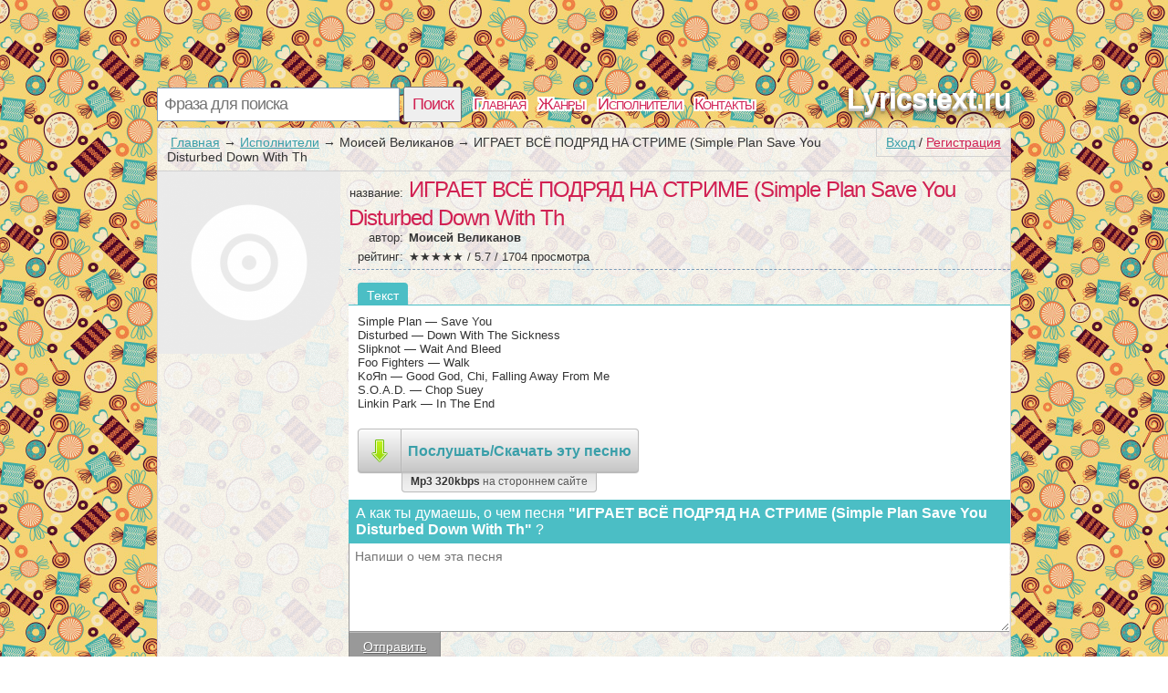

--- FILE ---
content_type: text/html; charset=utf-8
request_url: https://lyricstext.ru/text/tekst_pesni_igraet-vsyo-podryad-na-strime_680090982_m962215338p023561450.html
body_size: 2806
content:
<!DOCTYPE html>
<html>
<head>
<title>Текст песни ИГРАЕТ ВСЁ ПОДРЯД НА СТРИМЕ (Simple Plan Save You Disturbed Down With Th, слова песни</title>
<meta http-equiv=Content-Type content="text/html;charset=utf-8">
<meta name="keywords" content="Куплет, Моисей Великанов, припев, клип">
<meta name="description" content="Страница с текстом из ИГРАЕТ ВСЁ ПОДРЯД НА СТРИМЕ (Simple Plan Save You Disturbed Down With Th под исполнением Моисей Великанов">
<meta name=viewport content="width=device-width, initial-scale=1">
<link rel="stylesheet" type="text/css" href="/css/all.css" />
<link rel="stylesheet" type="text/css" href="/css/login.css" />

</head>
<body itemscope itemtype="http://schema.org/WebPage" style="background: url(/css/background/lyricstextru.jpg) repeat #fff;">
	<div id="first">
		<div id="top">
			<div id="searchform">
				<form id="search" action="/search">
						<input type="text" id="q" name="q" placeholder="Фраза для поиска" />
						<input type="submit" id="searchbutton" value="Поиск" />
				</form>
			</div>
			<div id="menu"><a href="/">Главная</a><a href="/genres">Жанры</a><a href="/artist">Исполнители</a><a href="/contacts.html">Контакты</a></div>
			<a href="/" id="logo">Lyricstext.ru</a>
		</div>
		<div id="content">
				<div id="login_button"><a href="/login" id="a_login" class="a_login">Вход</a> / <a href="/registration" id="a_registration" class="a_registration">Регистрация</a>
	</div>
			
			<div id='crumbs'><a href='/'>Главная</a>→<a href='/artist'>Исполнители</a>→<span>Моисей Великанов</span>→<span>ИГРАЕТ ВСЁ ПОДРЯД НА СТРИМЕ (Simple Plan Save You Disturbed Down With Th</span></div>
					<div class="title_artist">
			<div id="left_col"><img class="img_cover" src="/lastfm/i/n0/9dc8997fd84e73971740f04d18270a30"></div>
			<div id="right_col">
				<div class="main_artist">
					<span class="t_left">название: </span><h1>ИГРАЕТ ВСЁ ПОДРЯД НА СТРИМЕ (Simple Plan Save You Disturbed Down With Th</h1><br />
					<span class="t_left">автор: </span><h2>Моисей Великанов</h2><br />
					
					<div itemprop="aggregateRating" itemscope itemtype="http://schema.org/AggregateRating"><span class="t_left">рейтинг: </span>★★★★★ / <span itemprop="ratingValue">5.7</span> / <span itemprop="reviewCount">1704</span> просмотра</div>
				</div>	
							<ul id='tabs_title'><li id='tab_tekst_pesni' class='activ'>Текст</li></ul>
			<div id='tabs'>
				<div id='tekst_pesni'>
					<pre>Simple Plan — Save You
Disturbed — Down With The Sickness
Slipknot — Wait And Bleed
Foo Fighters — Walk
KoЯn — Good God, Chi, Falling Away From Me
S.O.A.D. — Chop Suey
Linkin Park — In The End</pre>
                    
						<a href="http://mp3.textslova.ru/music/%D0%9C%D0%BE%D0%B8%D1%81%D0%B5%D0%B9+%D0%92%D0%B5%D0%BB%D0%B8%D0%BA%D0%B0%D0%BD%D0%BE%D0%B2+%D0%98%D0%93%D0%A0%D0%90%D0%95%D0%A2+%D0%92%D0%A1%D0%81+%D0%9F%D0%9E%D0%94%D0%A0%D0%AF%D0%94+%D0%9D%D0%90+%D0%A1%D0%A2%D0%A0%D0%98%D0%9C%D0%95+%28Simple+Plan+Save+You+Disturbed+Down+With+The+Sickness+Slipknot/" target="_blank"><div class="dropbutton">
		<div class="grey">
				<img src="/css/img/arrow.png" />
		</div>
		<div class="grey">
		Послушать/Cкачать эту песню
		</div>
		<div class="light">
			Mp3 320kbps <span>на стороннем сайте</span>
		</div>
		
	</div>
	</a>
					</div>
			</div>	
				
				
				<div id="comm_box">
	<span class='com_t'>А как ты думаешь, о чем песня <b>"ИГРАЕТ ВСЁ ПОДРЯД НА СТРИМЕ (Simple Plan Save You Disturbed Down With Th"</b> ?</span> <span class="login-popup-warning"></span>
		
	<div class='com_form'>
		<form name="comment" id="form_com" action="" method="post">
			<div style="padding:0px 14px 0px 0px;">
			<textarea name="com" id="com" placeholder="Напиши о чем эта песня"></textarea>
			</div>
			<input type="hidden" name="comment_id" value="m962215338p023561450">
			<input type="hidden" name="docom" value="1">
			<a href="/registration" onclick="javascript:login_form();com_add=true;return false;" class="supbut">Отправить</a>
		</form>
	</div>
</div>
				<div style="clear:both;"></div>
			</div>
		</div>
		<div style="clear:both;"></div>
			
		</div>
			
			
				<div id="tags">
		<span class='com_t'>У нас недавно искали:</span><br /> 
<a href="https://lyricstext.ru/text/tekst_pesni_malyj-povzroslel-bassboosted_684226727_997880444p023504086.html" class='bigletter'>Малый повзрослел (BassBOOSTED)</a>&nbsp; 
<a href="https://lyricstext.ru/text/tekst_pesni_pyanyj-dozhd-reshetkahur_091592200_580429663p023561510.html" class='bigletter'>Пьяный дождь [#HUR]</a>&nbsp; 
<a href="https://lyricstext.ru/text/tekst_pesni_nevernaya-dj-mexx-i-dj-cat-m-remix_676681131_94309397p023504912.html" class='bigletter'>Неверная (DJ Mexx & DJ Cat-M Remix)</a>&nbsp; 
<a href="https://lyricstext.ru/text/tekst_pesni_nevernaya-minus-originalnaya_687408075_523243200p023561218.html" class='bigletter'>Неверная минус (Оригинальная</a>&nbsp; 
<a href="https://lyricstext.ru/text/tekst_pesni_nevernaya-instrumental_688683180_989189048p023561078.html" class='bigletter'>Неверная (Instrumental)</a>&nbsp; 
<a href="https://lyricstext.ru/text/tekst_pesni_hit-fm-reshetkamuzykalnyjkvest-nevernaya_623082050_686073123p023561011.html" class='bigletter'>ХИТ FM - #МузыкальныйКвест "Неверная"</a>&nbsp; 
<a href="https://lyricstext.ru/text/tekst_pesni_soprano-muzhskoj-minus_099283843_95171088p023504171.html" class='bigletter'>Сопрано (мужской минус)</a>&nbsp; 
<a href="https://lyricstext.ru/text/tekst_pesni_8-soprano-ft-ani-lorak-2017_047018005_m04256310p023505312.html" class='bigletter'>8. Сопрано (ft. Ани Лорак) | 2017</a>&nbsp; 
<a href="https://lyricstext.ru/text/tekst_pesni_soprano-com-skromno_682239531_047682418p023561437.html" class='bigletter'>Сопрано .com/skromno</a>&nbsp; 
<a href="https://lyricstext.ru/text/tekst_pesni_tysamaya-silnaya-slabost_578979545_939496501p054999683.html" class='bigletter'>Ты,самая сильная слабость</a>&nbsp; 
	</div>
			<div id="comm_box">
	<span class='com_t'>А как ты думаешь, о чем песня <b>"ИГРАЕТ ВСЁ ПОДРЯД НА СТРИМЕ (Simple Plan Save You Disturbed Down With Th"</b> ?</span> <span class="login-popup-warning"></span>
		
	<div class='com_form'>
		<form name="comment" id="form_com" action="" method="post">
			<div style="padding:0px 14px 0px 0px;">
			<textarea name="com" id="com" placeholder="Напиши о чем эта песня"></textarea>
			</div>
			<input type="hidden" name="comment_id" value="m962215338p023561450">
			<input type="hidden" name="docom" value="1">
			<a href="/registration" onclick="javascript:login_form();com_add=true;return false;" class="supbut">Отправить</a>
		</form>
	</div>
</div>
		<div id="p-left">
		</div>
		<div id="p-right">
		2010-2026 © <a href="/" style="color:#555555">Lyricstext.ru</a> Тексты песен 
		</div>
	</div>
		<script type="text/javascript" src="https://lyricstext.ru/js/login_form"></script>
	<script type="text/javascript" src="https://lyricstext.ru/js/login"></script>
</body>
</html>
